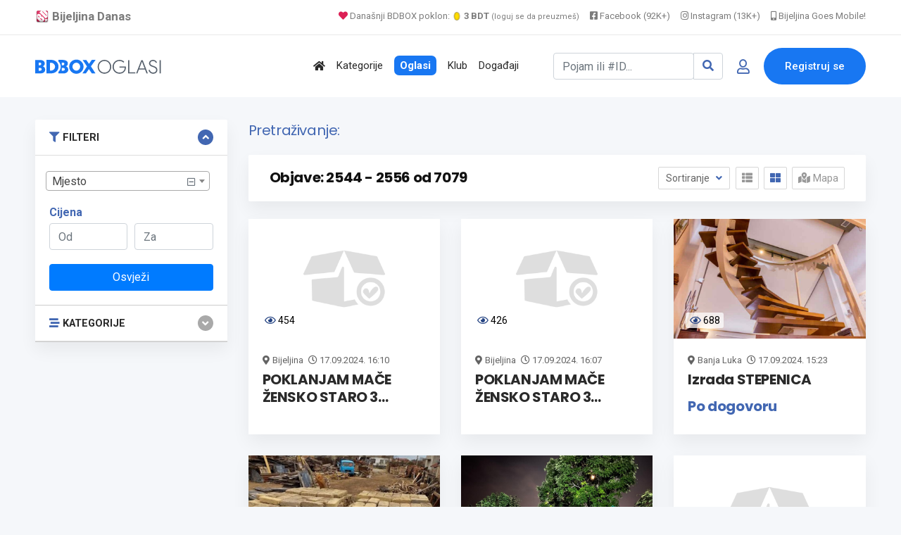

--- FILE ---
content_type: text/html; charset=UTF-8
request_url: https://www.bijeljina.org/bdbox/pretraga?s=0&page=213
body_size: 13506
content:
<!DOCTYPE html>
<!--[if IE 9]><html class="lt-ie10" lang="sr"> <![endif]-->
<html lang="sr">
<head>
<title>Rezultati pretraživanja</title>
<meta name="description" content="">
<link rel="canonical" href="https://www.bijeljina.org/bdbox/pretraga?s=0&page=213">



<!--LUPON-->

<script async src="https://securepubads.g.doubleclick.net/tag/js/gpt.js"></script>
<script async src="https://adxbid.info/bijeljina.js"></script>
<script>
  window.googletag = window.googletag || {cmd: []};
  googletag.cmd.push(function() {
    googletag.defineSlot('/21988954268/adxp_bijeljinadanas_billboard', [[728, 90], [320, 100], [970, 250], [320, 50], [970, 90]], 'div-gpt-ad-1588720963251-0').addService(googletag.pubads());
    googletag.defineSlot('/21988954268/adxp_bijeljinadanas_rectangle_1', [[320, 50], [468, 60], [320, 100], [300, 250], [336, 280]], 'div-gpt-ad-1588721028904-0').addService(googletag.pubads());
    googletag.defineSlot('/21988954268/adxp_bijeljinadanas_rectangle_2', [[300, 250], [468, 60], [320, 50], [336, 280], [320, 100]], 'div-gpt-ad-1588721058347-0').addService(googletag.pubads());
    googletag.defineSlot('/21988954268/adxp_bijeljinadanas_rectangle_3', [[320, 50], [336, 280], [300, 250], [468, 60], [320, 100]], 'div-gpt-ad-1588721138414-0').addService(googletag.pubads());
    googletag.defineSlot('/21988954268/adxp_bijeljinadanas_side_1', [[336, 280], [320, 100], [300, 250], [320, 50], [300, 600], [160, 600]], 'div-gpt-ad-1588721165426-0').addService(googletag.pubads());
    googletag.defineSlot('/21988954268/adxp_bijeljinadanas_side_2', [[320, 50], [336, 280], [320, 100], [160, 600], [300, 600], [300, 250]], 'div-gpt-ad-1588721195689-0').addService(googletag.pubads());
googletag.defineSlot('/21988954268/adxp_bijeljinadanas_leaderboard', [[728, 90], [320, 100], [320, 50]], 'div-gpt-ad-1588864874503-0').addService(googletag.pubads());

    googletag.pubads().disableInitialLoad();
    googletag.pubads().enableSingleRequest();
    googletag.pubads().collapseEmptyDivs();
    googletag.enableServices();
  });
</script>

<!--LUPON-->


<link rel="dns-prefetch" href="https://www.google-analytics.com"/>
		<link rel="dns-prefetch" href="https://fonts.googleapis.com"/>
		<link rel="dns-prefetch" href="https://ajax.googleapis.com"/>
		<link rel="dns-prefetch" href="https://pagead2.googlesyndication.com"/>
		<link rel="dns-prefetch" href="https://googleads.g.doubleclick.net"/>




<!-- Google tag (gtag.js) -->
		<script async src="https://www.googletagmanager.com/gtag/js?id=G-BTYCB7KQY2"></script>
		<script>
			window.dataLayer = window.dataLayer || [];
			function gtag(){dataLayer.push(arguments);}
			gtag('js', new Date());
			
			gtag('config', 'G-BTYCB7KQY2');
		</script>

<link rel="apple-touch-icon" sizes="180x180" href="https://www.bijeljina.org/bdbox/assets/apple-touch-icon.png">
<link rel="icon" type="image/png" sizes="32x32" href="https://www.bijeljina.org/bdbox/assets/favicon-32x32.png">
<link rel="icon" type="image/png" sizes="16x16" href="https://www.bijeljina.org/bdbox/assets/favicon-16x16.png">
<link rel="manifest" href="https://www.bijeljina.org/bdbox/site.webmanifest">
<link rel="mask-icon" href="https://www.bijeljina.org/bdbox/assets/safari-pinned-tab.svg" color="#5bbad5">
<meta name="msapplication-TileColor" content="#da532c">
<meta name="theme-color" content="#ffffff">
<meta name="google-site-verification" content="FhHtE7RI8lFbdUmtAJXzouJZnfOY-T7D15kZNyY20jM" />
<meta name="alexaVerifyID" content="twIHPPqx-uRPZN_s_nyi_cSPA6c"/>
<meta name="msvalidate.01" content="71EBC66DD63B87A627C0AA9A7391EFCE" >


 <!-- Bootstrap CSS -->
    <link rel="stylesheet" href="https://www.bijeljina.org/bdbox/dependencies/bootstrap/css/bootstrap.min.css">
    <!-- FontAwesome CSS -->
    <link rel="stylesheet" href="https://www.bijeljina.org/bdbox/dependencies/fontawesome/css/all.min.css">
    <!-- Flaticon CSS -->
    <link rel="stylesheet" href="https://www.bijeljina.org/bdbox/dependencies/flaticon/flaticon.css">
    <!-- Owl Carousel CSS -->
    <link rel="stylesheet" href="https://www.bijeljina.org/bdbox/dependencies/owl.carousel/css/owl.carousel.min.css">
    <link rel="stylesheet" href="https://www.bijeljina.org/bdbox/dependencies/owl.carousel/css/owl.theme.default.min.css">
    <!-- Animated Headlines CSS -->
    <link rel="stylesheet" href="https://www.bijeljina.org/bdbox/dependencies/jquery-animated-headlines/css/jquery.animatedheadline.css">
    <!-- Magnific Popup CSS -->
    <link rel="stylesheet" href="https://www.bijeljina.org/bdbox/dependencies/magnific-popup/css/magnific-popup.css">
    <!-- Animate CSS -->
    <link rel="stylesheet" href="https://www.bijeljina.org/bdbox/dependencies/animate.css/css/animate.min.css">
    <!-- Meanmenu CSS -->
    
    <!-- Site Stylesheet -->
    <link rel="stylesheet" href="https://www.bijeljina.org/bdbox/assets/css/app.css?v10112d4aa7tsgfgfeff">
	<link rel="stylesheet" href="https://www.bijeljina.org/bdbox/assets/css/images-grid.css?1a1jftrrfujud7e78g5dg77">
	 
    <!-- Google Web Fonts -->
    <link href="https://fonts.googleapis.com/css?family=Nunito:300,300i,400,400i,600,600i,700,700i,800,800i&amp;display=swap" rel="stylesheet">
    <link href="https://fonts.googleapis.com/css?family=Roboto:300,300i,400,400i,500,500i,700,700i,900,900i&amp;display=swap" rel="stylesheet">
	<link href="https://fonts.googleapis.com/css?family=Roboto+Condensed:300,300i,400,400i,500,500i,700,700i,900,900i&amp;display=swap" rel="stylesheet">		
<link href="https://fonts.googleapis.com/css?family=Poppins:300,400,500,600,700,800,900|Roboto:300,300i,400,400i,500,500i,700,700i,900,900i&amp;display=swap" rel="stylesheet">	
<!-- css -->

<link href="https://cdnjs.cloudflare.com/ajax/libs/select2/4.0.8/css/select2.min.css" rel="stylesheet" />

<link rel="stylesheet" href="https://www.bijeljina.org/bdbox/templates/js/raty/jquery.raty.css">
<link rel="stylesheet" href="https://www.bijeljina.org/bdbox/templates/examples.css?7a7">

<!-- javascript -->
<script src="https://ajax.googleapis.com/ajax/libs/jquery/2.1.1/jquery.min.js"></script>
<script src="https://cdnjs.cloudflare.com/ajax/libs/select2/4.0.8/js/select2.min.js"></script>
<script src="https://www.bijeljina.org/bdbox/assets/js/images-grid.js?13772"></script>
<script src="https://www.bijeljina.org/bdbox/templates/js/typeahead.bundle.js"></script>

<!-- CSRF -->
<script>
// add CSRF token in the headers of all requests
$.ajaxSetup({
    headers: {
        'X-CSRF-Token': 'hjhsm4kpmqegvjvs5j155d05ug',
		'X-Ajax-Setup': 1
    }
});
</script>

<!-- baseurl -->
<script>
var baseurl = 'https://www.bijeljina.org/bdbox';
</script>

<!-- custom functions -->
<script>
// test if cookie is enabled
function cookieEnabled() {
	// Quick test if browser has cookieEnabled host property
	if (navigator.cookieEnabled) {
		return true;
	}

	// Create cookie
	document.cookie = "cookietest=1";
	var ret = document.cookie.indexOf("cookietest=") != -1;

	// Delete cookie
	document.cookie = "cookietest=1; expires=Thu, 01-Jan-1970 00:00:01 GMT";

	return ret;
}

// test if localstorage is available
function lsTest(){
    var test = 'test';
    try {
        localStorage.setItem(test, test);
        localStorage.removeItem(test);
        return true;
    } catch(e) {
        return false;
    }
}

// createCookie
function createCookie(name, value, days) {
    var expires;
    var cookie_path;
	var path = "/bdbox";

    if (days) {
        var date = new Date();
        date.setTime(date.getTime() + (days * 24 * 60 * 60 * 1000));
        expires = "; expires=" + date.toUTCString();
    } else {
        expires = "";
    }

	if (path != '') {
		cookie_path = "; path=" + path;
	} else {
		cookie_path = "";
	}

    document.cookie = name + "=" + value + expires + cookie_path;
}

// delete_cookie
function delete_cookie(name) {
	createCookie(name, "", -100);
}

// getCookie
function getCookie(name) {
	var nameEQ = name + "=";
	var ca = document.cookie.split(';');

	for(var i=0;i < ca.length;i++) {
		var c = ca[i];
		while (c.charAt(0)==' ') c = c.substring(1,c.length);
		if (c.indexOf(nameEQ) == 0) return c.substring(nameEQ.length,c.length);
	}

	return null;
}

// check if string is JSON
function IsJsonString(str) {
	try {
		JSON.parse(str);
	} catch (e) {
		return false;
	}

	return true;
}

// add to Favorites
function addToFavorites() {
	$('.add-to-favorites').on('click', function(e){
					window.location.href = 'https://www.bijeljina.org/bdbox/user/sign-in';
				});
}
</script>


<script>
 $(document).ready(function() {
 

 
   var kategorije = new Bloodhound({
     datumTokenizer: Bloodhound.tokenizers.obj.whitespace('kategorija'),
     queryTokenizer: Bloodhound.tokenizers.whitespace,
     prefetch: 'https://www.bijeljina.org/bdbox/cron/json-kategorije.php?'+Date.now(),
     limit : 10,
	 cache: false,
	ttl: 0
   });
   
    kategorije.clearRemoteCache()

   var radnje = new Bloodhound({
     datumTokenizer: Bloodhound.tokenizers.obj.whitespace('radnja'),
     queryTokenizer: Bloodhound.tokenizers.whitespace,
     prefetch: 'https://www.bijeljina.org/bdbox/cron/json-radnje.php?'+Date.now(),
     limit : 10,
cache: false,
ttl: 0
   });
   
    radnje.clearRemoteCache()

   kategorije.initialize();
   radnje.initialize();

   $('#s').typeahead({
     highlight: true,
     hint : false,
	 minLength: 3
   }, {
   limit: 10,
     name: 'nba-teams',
     displayKey: 'kategorija',
     source: kategorije.ttAdapter(),
          templates : {
       header : '<div class="pl-2" style="font-weight:500; color: #4267b2;"><i class="fas fa-stream mr-1" style="color:#4267b2;"></i> Kategorije</div>' 
     }
   }, {
   limit: 10,
     name: 'nhl-teams',
     displayKey: 'radnja',
     source: radnje.ttAdapter(),
     templates : {
      header : '<div class="pl-2" style="font-weight:500; color: #4267b2;"><i class="fas fa-store mr-1" style="color:#4267b2;"></i> Radnje</div>' 
     }
   });
   
   
    $('#s').on('typeahead:selected', function(evt, item) {
    
	window.location.href = "https://www.bijeljina.org/bdbox/"+item.link;
})

 });
 
 

</script>

<!-- Maps -->
<script>
	// Wikimedia Maps options
	var map_provider_options = {
		"maxZoom": 14
	}
	</script>	<!-- CSS -->
	<link rel="stylesheet" href="https://cdnjs.cloudflare.com/ajax/libs/leaflet/1.3.1/leaflet.css"/>
	
	<!-- Javascript -->
	<script src="https://cdnjs.cloudflare.com/ajax/libs/leaflet/1.3.1/leaflet.js"></script>
	<script src="https://www.bijeljina.org/bdbox/assets/js/leaflet-providers.js"></script>

	
<!-- Page CSS -->
<link rel="stylesheet" href="https://www.bijeljina.org/bdbox/templates/js/raty/jquery.raty.css">

<style>

</style>
</head>
<body class="sticky-header bg-accent">

 <a href="#wrapper" data-type="section-switch" class="scrollup">
        <i class="fas fa-angle-double-up"></i>
    </a>
    <!-- ScrollUp End Here -->
    <!-- Preloader Start Here -->
    <div id="preloader"></div>
    <!-- Preloader End Here -->
    <div id="wrapper" class="wrapper">
<!-- Preloader -->

<!--=====================================-->
<!--=            Header Start           =-->
<!--=====================================-->
<header class="header">
	
		
	
	<div style="border-bottom: 1px solid #e9e9e9;    color: #000;    padding-bottom: 10px; background:#ffffff;">
		<div class="container" style="padding-top: 8px;    text-align: right;    font-size: 13px;">
			
			<a href="https://www.bijeljina.org" target="_blank" style="float: left; color: #7c7c7c;    text-decoration: none; margin-right: 12px; font-size: 17px;"><img src="https://www.bijeljina.org/img/bijeljina-small.png" style="width: 20px; vertical-align: text-bottom;" aria-label="Portal Bijeljina Danas"> <b>Bijeljina Danas</b></a>
			
			<span style="color: #9f9f9f; margin-right: 12px;"><a href="https://www.bijeljina.org/bdbox" target="_blank" style="color: #7c7c7c;    text-decoration: none;"><i class="fas fa-heart" style="color: #dc2055;"></i> Današnji BDBOX poklon: <img src="https://www.bijeljina.org/bdbox/images/poklonbdt.gif" style="width: 14px;     vertical-align: text-bottom;" aria-label="Poklon tokeni"> <b>3 BDT</b> <small style="font-size: 11px;">(loguj se da preuzmeš)</small></a></span>
			
			
			<a href="https://facebook.com/bijeljinadanas" target="_blank" style="color: #7c7c7c;    text-decoration: none; margin-right: 12px;"><i class="fab fa-facebook-square"></i> Facebook (92K+)</a>
			<a href="https://instagram.com/bndanas" target="_blank" style="color: #7c7c7c;    text-decoration: none; margin-right: 12px;"><i class="fab fa-instagram"></i> Instagram (13K+)</a>
			
			<a href="https://www.bijeljina.net" target="_blank" style="color: #7c7c7c;    text-decoration: none;"><i class="fas fa-mobile-alt"></i> Bijeljina Goes Mobile!</a>
			
		</div>
	</div>
	<div id="rt-sticky-placeholder"></div>
	<div id="header-menu" class="header-menu menu-layout2">
		<div class="container">
			<div class="row d-flex align-items-center">
				<div class="col-lg-2" style="margin-right: 0px;    padding-right: 0px;    min-width: 240px;">
					<div class="logo-area">
						<a href="https://www.bijeljina.org/bdbox" class="temp-logo">
							
															<img src="https://www.bijeljina.org/bdbox/BDBOXlogo-oglasi.svg" aria-label="BDBOX Oglasi">							
															
						</a>
					</div>
				</div>
				<div class="col d-flex justify-content-end">
					<nav id="dropdown" class="template-main-menu">
						<ul>
							
							
							
							
							<li>
								<a href="https://www.bijeljina.org/bdbox" aria-label="Polazna stranica"><i class="fas fa-home"></i></a>
							</li>
							<li>
								<a href="https://www.bijeljina.org/bdbox/kategorije/" aria-label="Kategorije oglasa">Kategorije</a>
							</li>
							
							<li>
								<a href="https://www.bijeljina.org/bdbox/listings/republika-srpska/bijeljina-4923/" aria-label="Svo oglasi"><span style="padding: 5px 8px 5px 8px;    background: #1877f2;    color: #fff;    font-weight: 600;    border-radius: 7px;">Oglasi</span></a>
							</li>
							
							<li>
								<a href="https://www.bijeljina.org/bdbox/klub" aria-label="BDBOX Klub"><span style="">Klub</span></a>
							</li>
							
							<li>
								<a href="https://www.bijeljina.org/bdbox/dogadjaji" aria-label="BDBOX Događaji"><span style="">Događaji</span></a>
							</li>
							
							
							
							
						</ul>
					</nav>
				</div>
				<div class="col d-flex justify-content-end">
					
					
											<div class="header-action-layout1">
							<ul>
								<li>
									<form action="https://www.bijeljina.org/bdbox/pretraga" class="form-inline my-2 ">
										
										<div class="input-group">
											<input id="s" name="s" class="form-control " type="search" placeholder="Pojam ili #ID..." aria-label="Pretraži..." style="width: 200px;">
											
											<div class="input-group-append">
												<button class="btn btn-outline-secondary" type="submit" style="border: 1px solid #ced4da;" aria-label="Search"><i class="fas fa-search" style="color: #4267b2;"></i></button>
											</div>
										</div>
										
										
										
									</form>
								</li>
								<li class="header-login-icon">
									<a href="https://www.bijeljina.org/bdbox/korisnik/sign-in?povratak=/pretraga?s=0&page=213" class="color-primary" data-toggle="tooltip" data-placement="top" title="Prijava" aria-label="Prijavi se">
										<i class="far fa-user"></i>
									</a>
								</li>
								<li class="header-btn">
									<a href="https://www.bijeljina.org/bdbox/korisnik/register" class="item-btn" aria-label="Registracija">Registruj se</a>
								</li>
							</ul>
						</div>
						
											
					
				</div>
			</div>
		</div>
	</div>
</header>



<div class="container mb-3 mt-4">
		<div class="row" style="    text-align: center;    display: block;">
		
		<!-- /21988954268/adxp_bijeljinadanas_billboard -->
<div id='div-gpt-ad-1588720963251-0'>
  <script>
    googletag.cmd.push(function() { googletag.display('div-gpt-ad-1588720963251-0'); });
  </script>
</div>

		</div>
		</div>
		
		

        
                
           
        

		  <section class="product-inner-wrap-layout1 bg-accent pt-2">
            <div class="container">
                <div class="row">
                    <div class="col-xl-3 col-lg-4 sidebar-break-md sidebar-widget-area" id="accordion">
                        <div class="widget-bottom-margin-md widget-accordian widget-filter">
                           <div class="accordion-box">
						   
						   <div class="card filter-category multi-accordion filter-item-list">
				<div class="card-header">
                                            <a class="parent-list " role="button" data-toggle="collapse" href="#collapse1" aria-expanded="true" style="font-size: .91rem;">
                                               <i class="fas fa-filter mr-1" style="color:#4267b2;"></i> FILTERI
                                            </a>
                                        </div>
					 <div id="collapse1" class="collapse show" data-parent="#accordion">
 <div class="card-body">
<form id="sidebar-filter" method="get" action="https://www.bijeljina.org/bdbox/pretraga">
				<input type="hidden" id="cat_id" name="cat_id" value="0">
			<input type="hidden" id="s" name="s" value="">
				
				<div id="select2-sidebar" class="form-row mb-3" style="width:100%;">
					<select id="city-input-sidebar" class="form-control form-control-lg" name="city" style="width:100%;">
						<option value="0">Mjesto</option>

						
											</select>
				</div>

				<!-- custom fields for current cat -->
				
				<!-- price -->
				<p class="mb-0" style="color:#4267b2;"><strong>Cijena</strong></p>

				<div class="form-row mb-1">
				<div class="col-lg-6">
					<input type="number" id="min_price" class="form-control mb-1" name="min_price" placeholder="Od" value="">
					</div>
					<div class="col-lg-6">
					
					<input type="number" id="max_price" class="form-control" name="max_price" placeholder="Za" value="">
					</div>
				</div>

				<!-- submit -->
				<div class="mt-3">
				<button class="btn w-100 btn-primary">Osvježi</a>
				</div>
			</form>
</div>
</div>
</div>
                         				<div class="card filter-category multi-accordion filter-item-list">
				<div class="card-header">
                                            <a class="parent-list collapsed" role="button" data-toggle="collapse" href="#collapseTwo" aria-expanded="false" style="font-size: .91rem;">
                                                <i class="fas fa-stream mr-1" style="color:#4267b2;"></i>  KATEGORIJE
                                            </a>
                                        </div>
					
 <div id="collapseTwo" class="collapse " data-parent="#accordion">
 <div class="card-body">
 <div class="multi-accordion-content" id="accordion2">
											<div class="card">
														<a href="https://www.bijeljina.org/bdbox/pretraga?cat_id=101" title="Nekretnine" class="parent-list" style="font-size: .91rem; color:#4267b2;"><i class="fas fa-chevron-circle-right" style="color: #5677ba;";></i> Nekretnine</a>
							
													</div>
												<div class="card">
														<a href="https://www.bijeljina.org/bdbox/pretraga?cat_id=100" title="Auto-moto" class="parent-list" style="font-size: .91rem; color:#4267b2;"><i class="fas fa-chevron-circle-right" style="color: #5677ba;";></i> Auto-moto</a>
							
													</div>
												<div class="card">
														<a href="https://www.bijeljina.org/bdbox/pretraga?cat_id=105" title="Poslovi (zaposlenje)" class="parent-list" style="font-size: .91rem; color:#4267b2;"><i class="fas fa-chevron-circle-right" style="color: #5677ba;";></i> Poslovi (zaposlenje)</a>
							
													</div>
												<div class="card">
														<a href="https://www.bijeljina.org/bdbox/pretraga?cat_id=111" title="Usluge" class="parent-list" style="font-size: .91rem; color:#4267b2;"><i class="fas fa-chevron-circle-right" style="color: #5677ba;";></i> Usluge</a>
							
													</div>
												<div class="card">
														<a href="https://www.bijeljina.org/bdbox/pretraga?cat_id=102" title="Računari i oprema" class="parent-list" style="font-size: .91rem; color:#4267b2;"><i class="fas fa-chevron-circle-right" style="color: #5677ba;";></i> Računari i oprema</a>
							
													</div>
												<div class="card">
														<a href="https://www.bijeljina.org/bdbox/pretraga?cat_id=106" title="Odjeća i obuća" class="parent-list" style="font-size: .91rem; color:#4267b2;"><i class="fas fa-chevron-circle-right" style="color: #5677ba;";></i> Odjeća i obuća</a>
							
													</div>
												<div class="card">
														<a href="https://www.bijeljina.org/bdbox/pretraga?cat_id=107" title="Mašine i alati" class="parent-list" style="font-size: .91rem; color:#4267b2;"><i class="fas fa-chevron-circle-right" style="color: #5677ba;";></i> Mašine i alati</a>
							
													</div>
												<div class="card">
														<a href="https://www.bijeljina.org/bdbox/pretraga?cat_id=108" title="Kuća i kancelarija" class="parent-list" style="font-size: .91rem; color:#4267b2;"><i class="fas fa-chevron-circle-right" style="color: #5677ba;";></i> Kuća i kancelarija</a>
							
													</div>
												<div class="card">
														<a href="https://www.bijeljina.org/bdbox/pretraga?cat_id=110" title="Životinje, oprema i hrana" class="parent-list" style="font-size: .91rem; color:#4267b2;"><i class="fas fa-chevron-circle-right" style="color: #5677ba;";></i> Životinje, oprema i hrana</a>
							
													</div>
												<div class="card">
														<a href="https://www.bijeljina.org/bdbox/pretraga?cat_id=112" title="Ljepota i zdravlje" class="parent-list" style="font-size: .91rem; color:#4267b2;"><i class="fas fa-chevron-circle-right" style="color: #5677ba;";></i> Ljepota i zdravlje</a>
							
													</div>
												<div class="card">
														<a href="https://www.bijeljina.org/bdbox/pretraga?cat_id=383" title="Poklon Shop" class="parent-list" style="font-size: .91rem; color:#4267b2;"><i class="fas fa-chevron-circle-right" style="color: #5677ba;";></i> Poklon Shop</a>
							
													</div>
												<div class="card">
														<a href="https://www.bijeljina.org/bdbox/pretraga?cat_id=176" title="Mobilni telefoni i tableti" class="parent-list" style="font-size: .91rem; color:#4267b2;"><i class="fas fa-chevron-circle-right" style="color: #5677ba;";></i> Mobilni telefoni i tableti</a>
							
													</div>
												<div class="card">
														<a href="https://www.bijeljina.org/bdbox/pretraga?cat_id=177" title="TV, audio, video, foto" class="parent-list" style="font-size: .91rem; color:#4267b2;"><i class="fas fa-chevron-circle-right" style="color: #5677ba;";></i> TV, audio, video, foto</a>
							
													</div>
												<div class="card">
														<a href="https://www.bijeljina.org/bdbox/pretraga?cat_id=178" title="Muzički instrumenti" class="parent-list" style="font-size: .91rem; color:#4267b2;"><i class="fas fa-chevron-circle-right" style="color: #5677ba;";></i> Muzički instrumenti</a>
							
													</div>
												<div class="card">
														<a href="https://www.bijeljina.org/bdbox/pretraga?cat_id=179" title="Dječiji svijet" class="parent-list" style="font-size: .91rem; color:#4267b2;"><i class="fas fa-chevron-circle-right" style="color: #5677ba;";></i> Dječiji svijet</a>
							
													</div>
												<div class="card">
														<a href="https://www.bijeljina.org/bdbox/pretraga?cat_id=180" title="Sport i rekreacija" class="parent-list" style="font-size: .91rem; color:#4267b2;"><i class="fas fa-chevron-circle-right" style="color: #5677ba;";></i> Sport i rekreacija</a>
							
													</div>
												<div class="card">
														<a href="https://www.bijeljina.org/bdbox/pretraga?cat_id=181" title="Knjižara" class="parent-list" style="font-size: .91rem; color:#4267b2;"><i class="fas fa-chevron-circle-right" style="color: #5677ba;";></i> Knjižara</a>
							
													</div>
												<div class="card">
														<a href="https://www.bijeljina.org/bdbox/pretraga?cat_id=182" title="Umjetnost i antikviteti" class="parent-list" style="font-size: .91rem; color:#4267b2;"><i class="fas fa-chevron-circle-right" style="color: #5677ba;";></i> Umjetnost i antikviteti</a>
							
													</div>
												<div class="card">
														<a href="https://www.bijeljina.org/bdbox/pretraga?cat_id=183" title="Turizam i ugostiteljstvo" class="parent-list" style="font-size: .91rem; color:#4267b2;"><i class="fas fa-chevron-circle-right" style="color: #5677ba;";></i> Turizam i ugostiteljstvo</a>
							
													</div>
												<div class="card">
														<a href="https://www.bijeljina.org/bdbox/pretraga?cat_id=207" title="Hrana i piće" class="parent-list" style="font-size: .91rem; color:#4267b2;"><i class="fas fa-chevron-circle-right" style="color: #5677ba;";></i> Hrana i piće</a>
							
													</div>
												<div class="card">
														<a href="https://www.bijeljina.org/bdbox/pretraga?cat_id=208" title="Moda i dodaci" class="parent-list" style="font-size: .91rem; color:#4267b2;"><i class="fas fa-chevron-circle-right" style="color: #5677ba;";></i> Moda i dodaci</a>
							
													</div>
												<div class="card">
														<a href="https://www.bijeljina.org/bdbox/pretraga?cat_id=398" title="Trgovina na veliko i malo" class="parent-list" style="font-size: .91rem; color:#4267b2;"><i class="fas fa-chevron-circle-right" style="color: #5677ba;";></i> Trgovina na veliko i malo</a>
							
													</div>
												<div class="card">
														<a href="https://www.bijeljina.org/bdbox/pretraga?cat_id=400" title="Javne institucije" class="parent-list" style="font-size: .91rem; color:#4267b2;"><i class="fas fa-chevron-circle-right" style="color: #5677ba;";></i> Javne institucije</a>
							
													</div>
												<div class="card">
														<a href="https://www.bijeljina.org/bdbox/pretraga?cat_id=401" title="Javne površine" class="parent-list" style="font-size: .91rem; color:#4267b2;"><i class="fas fa-chevron-circle-right" style="color: #5677ba;";></i> Javne površine</a>
							
													</div>
												</div>
					</div>
					</div>
				</div>
						</div>
			
			</div>
                        </div>
                   
                    <div class="col-xl-9 col-lg-8">
					<div class="row">
                    <div class="col-12 mrvice">
                        <div class="breadcrumbs-area">
																		<h4 style="color: #4267b2;">Pretraživanje: <b></b></h4>
						                            
                            
							
                        </div>
                    </div>
                </div>
                        <div class="product-filter-heading">
                            <div class="row align-items-center">
                                <div class="col-md-7">
								
								                                    <h2 class="item-title">Objave: 2544 - 2556 od 7079 <span style="font-weight: 200;
    font-size: 1rem;"></span></h2>
                                </div>
                                <div class="col-md-5 d-flex justify-content-md-end justify-content-center">
								
				
                                    <div class="product-sorting">
                                        <div class="ordering-controller">
                                            <button class="ordering-btn dropdown-toggle" type="button" data-toggle="dropdown" aria-expanded="false">
                                                Sortiranje
                                            </button>
                                            <div class="dropdown-menu">
                                <a class="dropdown-item " href="https://www.bijeljina.org/bdbox/pretraga?s=0&page=213&sort=price-asc">Cijena: Od manje ka većoj</a>
								<a class="dropdown-item " href="https://www.bijeljina.org/bdbox/pretraga?s=0&page=213&sort=price-desc">Cijena: Od veće ka manjoj</a>
								<a class="dropdown-item " href="https://www.bijeljina.org/bdbox/pretraga?s=0&page=213&sort=date-asc">Starije objave</a>
								<a class="dropdown-item " href="https://www.bijeljina.org/bdbox/pretraga?s=0&page=213&sort=date-desc">Novije objave</a>
                                            </div>
                                        </div>
                                        <div class="layout-switcher">
                                            <ul>
                                                <li >
                                                    <a href="#" data-type="product-box-list" class="product-view-trigger">
                                                        <i class="fas fa-th-list"></i>
                                                    </a>
                                                </li>
                                                <li class="active">
                                                    <a class="product-view-trigger" href="#" data-type="product-box-grid">
                                                        <i class="fas fa-th-large"></i>
                                                    </a>
                                                </li>
												 <li >
                                                    <a id="map-switcher" class=""><i class="fas fa-map-marked-alt"></i> Mapa</a>
                                                </li>
                                            </ul>
                                        </div>
										
										
                                    </div>
                                </div>
                            </div>
                        </div>
						
						<div id="listings-map-wrapper" class="pb-4">
						<div id="map-canvas" style="width:100%; height:350px;" ></div>
					</div>
					
					
                        <div id="product-view" class="product-box-grid">
                            <div class="row">
                               
							   				
				
				<div class="col-xl-4 col-md-6" data-listing-id="12241">
					<div class="product-grid-view">
						<div class="grid-view-layout3">
							<div class="product-box-layout1 ">
								<div class="item-img">
									<a href="https://www.bijeljina.org/bdbox/zivotinje-oprema-i-hrana-udomljavanje/poklanjam-mace-zensko-staro-3-meseca-2" class=""><img src="https://www.bijeljina.org/bdbox/assets/imgs/blank.png" alt="POKLANJAM MAČE ŽENSKO STARO 3 MESECA"></a>
									<div style="margin-top: -37px;    position: absolute;    margin-left: 17px;    background: #ffffffb8;    display: inline;    padding: 3px 5px 3px 6px;     font-size: 14px;    line-height: initial;    border-radius: 3px;    color: #000000;"><i class="far fa-eye" style="color: #244382;"></i> <span class="">454</span></div>
								</div>
								<div class="item-content pt-3">
									
									<div style="font-size: 13px;">
										<i class="fas fa-map-marker-alt mr-1"></i>Bijeljina																					<i class="far fa-clock ml-1"></i> <span>17.09.2024. 16:10</span>
																				</div>		
									<h3 class="item-title"><a href="https://www.bijeljina.org/bdbox/zivotinje-oprema-i-hrana-udomljavanje/poklanjam-mace-zensko-staro-3-meseca-2" style="">POKLANJAM MAČE ŽENSKO STARO 3 MESECA</a></h3>
									<div class="item-price">
										
																				
										
										
									</div>
									
									
								</div>
							</div>
						</div>
					</div>
					
					<div class="product-list-view">
						<div class="list-view-layout3">
							<div class="product-box-layout3 ">
								<div class="item-img">
									<a href="https://www.bijeljina.org/bdbox/zivotinje-oprema-i-hrana-udomljavanje/poklanjam-mace-zensko-staro-3-meseca-2" class=""><img src="https://www.bijeljina.org/bdbox/assets/imgs/blank.png" alt="POKLANJAM MAČE ŽENSKO STARO 3 MESECA"></a>
								</div>
								<div class="product-info">
									<div class="item-content">
										<div class="bg-color-price" style="font-size: 1.25rem;    font-weight: 700;    color: #4267b2;    font-family: 'Poppins', sans-serif;    letter-spacing: -.4px;    background: none;">
																					</div>
										<div class="item-category"><a href="#">Udomljavanje</a></div>
										<h3 class="item-title"><a href="https://www.bijeljina.org/bdbox/zivotinje-oprema-i-hrana-udomljavanje/poklanjam-mace-zensko-staro-3-meseca-2" style="">POKLANJAM MAČE ŽENSKO STARO 3 MESECA</a></h3>
										<ul class="entry-meta">
											<li>												<i class="far fa-clock ml-1"></i> <span>17.09.2024. 16:10</span>
												</li>
											<li><i class="fas fa-map-marker-alt"></i>Bijeljina</li>
											<li><i class="far fa-eye"></i> 454</li>
										</ul>
										
									</div>
								</div>
							</div>
						</div>
					</div>
					
				</div>
								
				
				<div class="col-xl-4 col-md-6" data-listing-id="12240">
					<div class="product-grid-view">
						<div class="grid-view-layout3">
							<div class="product-box-layout1 ">
								<div class="item-img">
									<a href="https://www.bijeljina.org/bdbox/zivotinje-oprema-i-hrana-udomljavanje/poklanjam-mace-zensko-staro-3-meseca" class=""><img src="https://www.bijeljina.org/bdbox/assets/imgs/blank.png" alt="POKLANJAM MAČE ŽENSKO STARO 3 MESECA"></a>
									<div style="margin-top: -37px;    position: absolute;    margin-left: 17px;    background: #ffffffb8;    display: inline;    padding: 3px 5px 3px 6px;     font-size: 14px;    line-height: initial;    border-radius: 3px;    color: #000000;"><i class="far fa-eye" style="color: #244382;"></i> <span class="">426</span></div>
								</div>
								<div class="item-content pt-3">
									
									<div style="font-size: 13px;">
										<i class="fas fa-map-marker-alt mr-1"></i>Bijeljina																					<i class="far fa-clock ml-1"></i> <span>17.09.2024. 16:07</span>
																				</div>		
									<h3 class="item-title"><a href="https://www.bijeljina.org/bdbox/zivotinje-oprema-i-hrana-udomljavanje/poklanjam-mace-zensko-staro-3-meseca" style="">POKLANJAM MAČE ŽENSKO STARO 3 MESECA</a></h3>
									<div class="item-price">
										
																				
										
										
									</div>
									
									
								</div>
							</div>
						</div>
					</div>
					
					<div class="product-list-view">
						<div class="list-view-layout3">
							<div class="product-box-layout3 ">
								<div class="item-img">
									<a href="https://www.bijeljina.org/bdbox/zivotinje-oprema-i-hrana-udomljavanje/poklanjam-mace-zensko-staro-3-meseca" class=""><img src="https://www.bijeljina.org/bdbox/assets/imgs/blank.png" alt="POKLANJAM MAČE ŽENSKO STARO 3 MESECA"></a>
								</div>
								<div class="product-info">
									<div class="item-content">
										<div class="bg-color-price" style="font-size: 1.25rem;    font-weight: 700;    color: #4267b2;    font-family: 'Poppins', sans-serif;    letter-spacing: -.4px;    background: none;">
																					</div>
										<div class="item-category"><a href="#">Udomljavanje</a></div>
										<h3 class="item-title"><a href="https://www.bijeljina.org/bdbox/zivotinje-oprema-i-hrana-udomljavanje/poklanjam-mace-zensko-staro-3-meseca" style="">POKLANJAM MAČE ŽENSKO STARO 3 MESECA</a></h3>
										<ul class="entry-meta">
											<li>												<i class="far fa-clock ml-1"></i> <span>17.09.2024. 16:07</span>
												</li>
											<li><i class="fas fa-map-marker-alt"></i>Bijeljina</li>
											<li><i class="far fa-eye"></i> 426</li>
										</ul>
										
									</div>
								</div>
							</div>
						</div>
					</div>
					
				</div>
								
				
				<div class="col-xl-4 col-md-6" data-listing-id="12239">
					<div class="product-grid-view">
						<div class="grid-view-layout3">
							<div class="product-box-layout1 ">
								<div class="item-img">
									<a href="https://www.bijeljina.org/bdbox/usluge-građevinarstvo/izrada-stepenica" class=""><img src="https://www.bijeljina.org/bdbox/pictures/main-pic/66/66e9825140254.jpg" alt="Izrada STEPENICA"></a>
									<div style="margin-top: -37px;    position: absolute;    margin-left: 17px;    background: #ffffffb8;    display: inline;    padding: 3px 5px 3px 6px;     font-size: 14px;    line-height: initial;    border-radius: 3px;    color: #000000;"><i class="far fa-eye" style="color: #244382;"></i> <span class="">688</span></div>
								</div>
								<div class="item-content pt-3">
									
									<div style="font-size: 13px;">
										<i class="fas fa-map-marker-alt mr-1"></i>Banja Luka																					<i class="far fa-clock ml-1"></i> <span>17.09.2024. 15:23</span>
																				</div>		
									<h3 class="item-title"><a href="https://www.bijeljina.org/bdbox/usluge-građevinarstvo/izrada-stepenica" style="">Izrada STEPENICA</a></h3>
									<div class="item-price">
										
																						Po dogovoru
																						
										
										
									</div>
									
									
								</div>
							</div>
						</div>
					</div>
					
					<div class="product-list-view">
						<div class="list-view-layout3">
							<div class="product-box-layout3 ">
								<div class="item-img">
									<a href="https://www.bijeljina.org/bdbox/usluge-građevinarstvo/izrada-stepenica" class=""><img src="https://www.bijeljina.org/bdbox/pictures/main-pic/66/66e9825140254.jpg" alt="Izrada STEPENICA"></a>
								</div>
								<div class="product-info">
									<div class="item-content">
										<div class="bg-color-price" style="font-size: 1.25rem;    font-weight: 700;    color: #4267b2;    font-family: 'Poppins', sans-serif;    letter-spacing: -.4px;    background: none;">
																								Po dogovoru
																							</div>
										<div class="item-category"><a href="#">Ostalo</a></div>
										<h3 class="item-title"><a href="https://www.bijeljina.org/bdbox/usluge-građevinarstvo/izrada-stepenica" style="">Izrada STEPENICA</a></h3>
										<ul class="entry-meta">
											<li>												<i class="far fa-clock ml-1"></i> <span>17.09.2024. 15:23</span>
												</li>
											<li><i class="fas fa-map-marker-alt"></i>Banja Luka</li>
											<li><i class="far fa-eye"></i> 688</li>
										</ul>
										
									</div>
								</div>
							</div>
						</div>
					</div>
					
				</div>
								
				
				<div class="col-xl-4 col-md-6" data-listing-id="12237">
					<div class="product-grid-view">
						<div class="grid-view-layout3">
							<div class="product-box-layout1 ">
								<div class="item-img">
									<a href="https://www.bijeljina.org/bdbox/usluge-građevinarstvo/drva-cigla-crep-gradja" class=""><img src="https://www.bijeljina.org/bdbox/pictures/main-pic/66/66e98011067e7.jpg" alt="Drva, cigla, crep, gradja"></a>
									<div style="margin-top: -37px;    position: absolute;    margin-left: 17px;    background: #ffffffb8;    display: inline;    padding: 3px 5px 3px 6px;     font-size: 14px;    line-height: initial;    border-radius: 3px;    color: #000000;"><i class="far fa-eye" style="color: #244382;"></i> <span class="">521</span></div>
								</div>
								<div class="item-content pt-3">
									
									<div style="font-size: 13px;">
										<i class="fas fa-map-marker-alt mr-1"></i>Banja Luka																					<i class="far fa-clock ml-1"></i> <span>17.09.2024. 15:11</span>
																				</div>		
									<h3 class="item-title"><a href="https://www.bijeljina.org/bdbox/usluge-građevinarstvo/drva-cigla-crep-gradja" style="">Drva, cigla, crep, gradja</a></h3>
									<div class="item-price">
										
																						Po dogovoru
																						
										
										
									</div>
									
									
								</div>
							</div>
						</div>
					</div>
					
					<div class="product-list-view">
						<div class="list-view-layout3">
							<div class="product-box-layout3 ">
								<div class="item-img">
									<a href="https://www.bijeljina.org/bdbox/usluge-građevinarstvo/drva-cigla-crep-gradja" class=""><img src="https://www.bijeljina.org/bdbox/pictures/main-pic/66/66e98011067e7.jpg" alt="Drva, cigla, crep, gradja"></a>
								</div>
								<div class="product-info">
									<div class="item-content">
										<div class="bg-color-price" style="font-size: 1.25rem;    font-weight: 700;    color: #4267b2;    font-family: 'Poppins', sans-serif;    letter-spacing: -.4px;    background: none;">
																								Po dogovoru
																							</div>
										<div class="item-category"><a href="#">Građevinarstvo</a></div>
										<h3 class="item-title"><a href="https://www.bijeljina.org/bdbox/usluge-građevinarstvo/drva-cigla-crep-gradja" style="">Drva, cigla, crep, gradja</a></h3>
										<ul class="entry-meta">
											<li>												<i class="far fa-clock ml-1"></i> <span>17.09.2024. 15:11</span>
												</li>
											<li><i class="fas fa-map-marker-alt"></i>Banja Luka</li>
											<li><i class="far fa-eye"></i> 521</li>
										</ul>
										
									</div>
								</div>
							</div>
						</div>
					</div>
					
				</div>
								
				
				<div class="col-xl-4 col-md-6" data-listing-id="12232">
					<div class="product-grid-view">
						<div class="grid-view-layout3">
							<div class="product-box-layout1 ">
								<div class="item-img">
									<a href="https://www.bijeljina.org/bdbox/poslovi-obrazovanje-i-umjetnost/vaspita-pu-klub-za-djecu-vesela-druina-bijeljina" class=""><img src="https://www.bijeljina.org/bdbox/pictures/main-pic/66/66e94966df71f.jpg" alt="Vaspitač - PU &quot;VESELA DRUŽINA&quot; BIJELjINA"></a>
									<div style="margin-top: -37px;    position: absolute;    margin-left: 17px;    background: #ffffffb8;    display: inline;    padding: 3px 5px 3px 6px;     font-size: 14px;    line-height: initial;    border-radius: 3px;    color: #000000;"><i class="far fa-eye" style="color: #244382;"></i> <span class="">1279</span></div>
								</div>
								<div class="item-content pt-3">
									
									<div style="font-size: 13px;">
										<i class="fas fa-map-marker-alt mr-1"></i>Bijeljina																					<i class="far fa-clock ml-1"></i> <span>17.09.2024. 11:14</span>
																				</div>		
									<h3 class="item-title"><a href="https://www.bijeljina.org/bdbox/poslovi-obrazovanje-i-umjetnost/vaspita-pu-klub-za-djecu-vesela-druina-bijeljina" style="">Vaspitač - PU &quot;VESELA DRUŽINA&quot; BIJELjINA</a></h3>
									<div class="item-price">
										
																				
										
										
									</div>
									
									
								</div>
							</div>
						</div>
					</div>
					
					<div class="product-list-view">
						<div class="list-view-layout3">
							<div class="product-box-layout3 ">
								<div class="item-img">
									<a href="https://www.bijeljina.org/bdbox/poslovi-obrazovanje-i-umjetnost/vaspita-pu-klub-za-djecu-vesela-druina-bijeljina" class=""><img src="https://www.bijeljina.org/bdbox/pictures/main-pic/66/66e94966df71f.jpg" alt="Vaspitač - PU &quot;VESELA DRUŽINA&quot; BIJELjINA"></a>
								</div>
								<div class="product-info">
									<div class="item-content">
										<div class="bg-color-price" style="font-size: 1.25rem;    font-weight: 700;    color: #4267b2;    font-family: 'Poppins', sans-serif;    letter-spacing: -.4px;    background: none;">
																					</div>
										<div class="item-category"><a href="#">Obrazovanje i umjetnost</a></div>
										<h3 class="item-title"><a href="https://www.bijeljina.org/bdbox/poslovi-obrazovanje-i-umjetnost/vaspita-pu-klub-za-djecu-vesela-druina-bijeljina" style="">Vaspitač - PU &quot;VESELA DRUŽINA&quot; BIJELjINA</a></h3>
										<ul class="entry-meta">
											<li>												<i class="far fa-clock ml-1"></i> <span>17.09.2024. 11:14</span>
												</li>
											<li><i class="fas fa-map-marker-alt"></i>Bijeljina</li>
											<li><i class="far fa-eye"></i> 1279</li>
										</ul>
										
									</div>
								</div>
							</div>
						</div>
					</div>
					
				</div>
								
				
				<div class="col-xl-4 col-md-6" data-listing-id="12231">
					<div class="product-grid-view">
						<div class="grid-view-layout3">
							<div class="product-box-layout1 ">
								<div class="item-img">
									<a href="https://www.bijeljina.org/bdbox/poslovi-ostalo/ivanovi-doo" class=""><img src="https://www.bijeljina.org/bdbox/assets/imgs/blank.png" alt="Prijem 7 radnika - “IVANOVIĆ” d.o.o. Bijeljina"></a>
									<div style="margin-top: -37px;    position: absolute;    margin-left: 17px;    background: #ffffffb8;    display: inline;    padding: 3px 5px 3px 6px;     font-size: 14px;    line-height: initial;    border-radius: 3px;    color: #000000;"><i class="far fa-eye" style="color: #244382;"></i> <span class="">2055</span></div>
								</div>
								<div class="item-content pt-3">
									
									<div style="font-size: 13px;">
										<i class="fas fa-map-marker-alt mr-1"></i>Bijeljina																					<i class="far fa-clock ml-1"></i> <span>17.09.2024. 11:14</span>
																				</div>		
									<h3 class="item-title"><a href="https://www.bijeljina.org/bdbox/poslovi-ostalo/ivanovi-doo" style="">Prijem 7 radnika - “IVANOVIĆ” d.o.o. Bijeljina</a></h3>
									<div class="item-price">
										
																				
										
										
									</div>
									
									
								</div>
							</div>
						</div>
					</div>
					
					<div class="product-list-view">
						<div class="list-view-layout3">
							<div class="product-box-layout3 ">
								<div class="item-img">
									<a href="https://www.bijeljina.org/bdbox/poslovi-ostalo/ivanovi-doo" class=""><img src="https://www.bijeljina.org/bdbox/assets/imgs/blank.png" alt="Prijem 7 radnika - “IVANOVIĆ” d.o.o. Bijeljina"></a>
								</div>
								<div class="product-info">
									<div class="item-content">
										<div class="bg-color-price" style="font-size: 1.25rem;    font-weight: 700;    color: #4267b2;    font-family: 'Poppins', sans-serif;    letter-spacing: -.4px;    background: none;">
																					</div>
										<div class="item-category"><a href="#">Ostalo</a></div>
										<h3 class="item-title"><a href="https://www.bijeljina.org/bdbox/poslovi-ostalo/ivanovi-doo" style="">Prijem 7 radnika - “IVANOVIĆ” d.o.o. Bijeljina</a></h3>
										<ul class="entry-meta">
											<li>												<i class="far fa-clock ml-1"></i> <span>17.09.2024. 11:14</span>
												</li>
											<li><i class="fas fa-map-marker-alt"></i>Bijeljina</li>
											<li><i class="far fa-eye"></i> 2055</li>
										</ul>
										
									</div>
								</div>
							</div>
						</div>
					</div>
					
				</div>
								
				
				<div class="col-xl-4 col-md-6" data-listing-id="12229">
					<div class="product-grid-view">
						<div class="grid-view-layout3">
							<div class="product-box-layout1 ">
								<div class="item-img">
									<a href="https://www.bijeljina.org/bdbox/poslovi-ostalo/voza-triomax-doo-bijeljina" class=""><img src="https://www.bijeljina.org/bdbox/pictures/main-pic/66/66e9470dc75d1.jpg" alt="Vozač (3) - &quot;Triomax&quot; d.o.o. Bijeljina"></a>
									<div style="margin-top: -37px;    position: absolute;    margin-left: 17px;    background: #ffffffb8;    display: inline;    padding: 3px 5px 3px 6px;     font-size: 14px;    line-height: initial;    border-radius: 3px;    color: #000000;"><i class="far fa-eye" style="color: #244382;"></i> <span class="">1678</span></div>
								</div>
								<div class="item-content pt-3">
									
									<div style="font-size: 13px;">
										<i class="fas fa-map-marker-alt mr-1"></i>Bijeljina																					<i class="far fa-clock ml-1"></i> <span>17.09.2024. 11:03</span>
																				</div>		
									<h3 class="item-title"><a href="https://www.bijeljina.org/bdbox/poslovi-ostalo/voza-triomax-doo-bijeljina" style="">Vozač (3) - &quot;Triomax&quot; d.o.o. Bijeljina</a></h3>
									<div class="item-price">
										
																				
										
										
									</div>
									
									
								</div>
							</div>
						</div>
					</div>
					
					<div class="product-list-view">
						<div class="list-view-layout3">
							<div class="product-box-layout3 ">
								<div class="item-img">
									<a href="https://www.bijeljina.org/bdbox/poslovi-ostalo/voza-triomax-doo-bijeljina" class=""><img src="https://www.bijeljina.org/bdbox/pictures/main-pic/66/66e9470dc75d1.jpg" alt="Vozač (3) - &quot;Triomax&quot; d.o.o. Bijeljina"></a>
								</div>
								<div class="product-info">
									<div class="item-content">
										<div class="bg-color-price" style="font-size: 1.25rem;    font-weight: 700;    color: #4267b2;    font-family: 'Poppins', sans-serif;    letter-spacing: -.4px;    background: none;">
																					</div>
										<div class="item-category"><a href="#">Ostalo</a></div>
										<h3 class="item-title"><a href="https://www.bijeljina.org/bdbox/poslovi-ostalo/voza-triomax-doo-bijeljina" style="">Vozač (3) - &quot;Triomax&quot; d.o.o. Bijeljina</a></h3>
										<ul class="entry-meta">
											<li>												<i class="far fa-clock ml-1"></i> <span>17.09.2024. 11:03</span>
												</li>
											<li><i class="fas fa-map-marker-alt"></i>Bijeljina</li>
											<li><i class="far fa-eye"></i> 1678</li>
										</ul>
										
									</div>
								</div>
							</div>
						</div>
					</div>
					
				</div>
								
				
				<div class="col-xl-4 col-md-6" data-listing-id="12230">
					<div class="product-grid-view">
						<div class="grid-view-layout3">
							<div class="product-box-layout1 ">
								<div class="item-img">
									<a href="https://www.bijeljina.org/bdbox/poslovi-ostalo/rukovodioc-stanice-za-tehniki-pregled-vozila-sigurno-doo" class=""><img src="https://www.bijeljina.org/bdbox/pictures/main-pic/66/66e94874a1d79.jpg" alt="Rukovodioc stanice za tehnički pregled vozila-SIGURNO d.o.o."></a>
									<div style="margin-top: -37px;    position: absolute;    margin-left: 17px;    background: #ffffffb8;    display: inline;    padding: 3px 5px 3px 6px;     font-size: 14px;    line-height: initial;    border-radius: 3px;    color: #000000;"><i class="far fa-eye" style="color: #244382;"></i> <span class="">1037</span></div>
								</div>
								<div class="item-content pt-3">
									
									<div style="font-size: 13px;">
										<i class="fas fa-map-marker-alt mr-1"></i>Bijeljina																					<i class="far fa-clock ml-1"></i> <span>17.09.2024. 11:03</span>
																				</div>		
									<h3 class="item-title"><a href="https://www.bijeljina.org/bdbox/poslovi-ostalo/rukovodioc-stanice-za-tehniki-pregled-vozila-sigurno-doo" style="">Rukovodioc stanice za tehnički pregled vozila-SIGURNO d.o.o.</a></h3>
									<div class="item-price">
										
																				
										
										
									</div>
									
									
								</div>
							</div>
						</div>
					</div>
					
					<div class="product-list-view">
						<div class="list-view-layout3">
							<div class="product-box-layout3 ">
								<div class="item-img">
									<a href="https://www.bijeljina.org/bdbox/poslovi-ostalo/rukovodioc-stanice-za-tehniki-pregled-vozila-sigurno-doo" class=""><img src="https://www.bijeljina.org/bdbox/pictures/main-pic/66/66e94874a1d79.jpg" alt="Rukovodioc stanice za tehnički pregled vozila-SIGURNO d.o.o."></a>
								</div>
								<div class="product-info">
									<div class="item-content">
										<div class="bg-color-price" style="font-size: 1.25rem;    font-weight: 700;    color: #4267b2;    font-family: 'Poppins', sans-serif;    letter-spacing: -.4px;    background: none;">
																					</div>
										<div class="item-category"><a href="#">Ostalo</a></div>
										<h3 class="item-title"><a href="https://www.bijeljina.org/bdbox/poslovi-ostalo/rukovodioc-stanice-za-tehniki-pregled-vozila-sigurno-doo" style="">Rukovodioc stanice za tehnički pregled vozila-SIGURNO d.o.o.</a></h3>
										<ul class="entry-meta">
											<li>												<i class="far fa-clock ml-1"></i> <span>17.09.2024. 11:03</span>
												</li>
											<li><i class="fas fa-map-marker-alt"></i>Bijeljina</li>
											<li><i class="far fa-eye"></i> 1037</li>
										</ul>
										
									</div>
								</div>
							</div>
						</div>
					</div>
					
				</div>
								
				
				<div class="col-xl-4 col-md-6" data-listing-id="12228">
					<div class="product-grid-view">
						<div class="grid-view-layout3">
							<div class="product-box-layout1 ">
								<div class="item-img">
									<a href="https://www.bijeljina.org/bdbox/poslovi-ostalo/magacioner-doo-lala-i-lao-bijeljina" class=""><img src="https://www.bijeljina.org/bdbox/pictures/main-pic/66/66e9464aee23a.jpg" alt="Magacioner - DOO LALA I LAĆO BIJELjINA"></a>
									<div style="margin-top: -37px;    position: absolute;    margin-left: 17px;    background: #ffffffb8;    display: inline;    padding: 3px 5px 3px 6px;     font-size: 14px;    line-height: initial;    border-radius: 3px;    color: #000000;"><i class="far fa-eye" style="color: #244382;"></i> <span class="">831</span></div>
								</div>
								<div class="item-content pt-3">
									
									<div style="font-size: 13px;">
										<i class="fas fa-map-marker-alt mr-1"></i>Bijeljina																					<i class="far fa-clock ml-1"></i> <span>17.09.2024. 11:03</span>
																				</div>		
									<h3 class="item-title"><a href="https://www.bijeljina.org/bdbox/poslovi-ostalo/magacioner-doo-lala-i-lao-bijeljina" style="">Magacioner - DOO LALA I LAĆO BIJELjINA</a></h3>
									<div class="item-price">
										
																				
										
										
									</div>
									
									
								</div>
							</div>
						</div>
					</div>
					
					<div class="product-list-view">
						<div class="list-view-layout3">
							<div class="product-box-layout3 ">
								<div class="item-img">
									<a href="https://www.bijeljina.org/bdbox/poslovi-ostalo/magacioner-doo-lala-i-lao-bijeljina" class=""><img src="https://www.bijeljina.org/bdbox/pictures/main-pic/66/66e9464aee23a.jpg" alt="Magacioner - DOO LALA I LAĆO BIJELjINA"></a>
								</div>
								<div class="product-info">
									<div class="item-content">
										<div class="bg-color-price" style="font-size: 1.25rem;    font-weight: 700;    color: #4267b2;    font-family: 'Poppins', sans-serif;    letter-spacing: -.4px;    background: none;">
																					</div>
										<div class="item-category"><a href="#">Ostalo</a></div>
										<h3 class="item-title"><a href="https://www.bijeljina.org/bdbox/poslovi-ostalo/magacioner-doo-lala-i-lao-bijeljina" style="">Magacioner - DOO LALA I LAĆO BIJELjINA</a></h3>
										<ul class="entry-meta">
											<li>												<i class="far fa-clock ml-1"></i> <span>17.09.2024. 11:03</span>
												</li>
											<li><i class="fas fa-map-marker-alt"></i>Bijeljina</li>
											<li><i class="far fa-eye"></i> 831</li>
										</ul>
										
									</div>
								</div>
							</div>
						</div>
					</div>
					
				</div>
								
				
				<div class="col-xl-4 col-md-6" data-listing-id="12227">
					<div class="product-grid-view">
						<div class="grid-view-layout3">
							<div class="product-box-layout1 ">
								<div class="item-img">
									<a href="https://www.bijeljina.org/bdbox/poslovi-zdravstvo-i-farmacija/doktor-medicine-zu-specijalistiki-centar-quotkua-zdravljaquot" class=""><img src="https://www.bijeljina.org/bdbox/pictures/main-pic/66/66e946162788a.jpg" alt="Doktor medicine - ZU specijalistički centar &quot;Kuća zdravlja&quot; Bijeljina"></a>
									<div style="margin-top: -37px;    position: absolute;    margin-left: 17px;    background: #ffffffb8;    display: inline;    padding: 3px 5px 3px 6px;     font-size: 14px;    line-height: initial;    border-radius: 3px;    color: #000000;"><i class="far fa-eye" style="color: #244382;"></i> <span class="">911</span></div>
								</div>
								<div class="item-content pt-3">
									
									<div style="font-size: 13px;">
										<i class="fas fa-map-marker-alt mr-1"></i>Bijeljina																					<i class="far fa-clock ml-1"></i> <span>17.09.2024. 11:03</span>
																				</div>		
									<h3 class="item-title"><a href="https://www.bijeljina.org/bdbox/poslovi-zdravstvo-i-farmacija/doktor-medicine-zu-specijalistiki-centar-quotkua-zdravljaquot" style="">Doktor medicine - ZU specijalistički centar &quot;Kuća zdravlja&quot; Bijeljina</a></h3>
									<div class="item-price">
										
																				
										
										
									</div>
									
									
								</div>
							</div>
						</div>
					</div>
					
					<div class="product-list-view">
						<div class="list-view-layout3">
							<div class="product-box-layout3 ">
								<div class="item-img">
									<a href="https://www.bijeljina.org/bdbox/poslovi-zdravstvo-i-farmacija/doktor-medicine-zu-specijalistiki-centar-quotkua-zdravljaquot" class=""><img src="https://www.bijeljina.org/bdbox/pictures/main-pic/66/66e946162788a.jpg" alt="Doktor medicine - ZU specijalistički centar &quot;Kuća zdravlja&quot; Bijeljina"></a>
								</div>
								<div class="product-info">
									<div class="item-content">
										<div class="bg-color-price" style="font-size: 1.25rem;    font-weight: 700;    color: #4267b2;    font-family: 'Poppins', sans-serif;    letter-spacing: -.4px;    background: none;">
																					</div>
										<div class="item-category"><a href="#">Zdravstvo i farmacija</a></div>
										<h3 class="item-title"><a href="https://www.bijeljina.org/bdbox/poslovi-zdravstvo-i-farmacija/doktor-medicine-zu-specijalistiki-centar-quotkua-zdravljaquot" style="">Doktor medicine - ZU specijalistički centar &quot;Kuća zdravlja&quot; Bijeljina</a></h3>
										<ul class="entry-meta">
											<li>												<i class="far fa-clock ml-1"></i> <span>17.09.2024. 11:03</span>
												</li>
											<li><i class="fas fa-map-marker-alt"></i>Bijeljina</li>
											<li><i class="far fa-eye"></i> 911</li>
										</ul>
										
									</div>
								</div>
							</div>
						</div>
					</div>
					
				</div>
								
				
				<div class="col-xl-4 col-md-6" data-listing-id="2455">
					<div class="product-grid-view">
						<div class="grid-view-layout3">
							<div class="product-box-layout1 ">
								<div class="item-img">
									<a href="https://www.bijeljina.org/bdbox/usluge-edukacija-i-obrazovanje/online-casovi-madjarskog-jezika" class=""><img src="https://www.bijeljina.org/bdbox/pictures/main-pic/61/617f0112487c6.jpg" alt="Online casovi madjarskog jezika"></a>
									<div style="margin-top: -37px;    position: absolute;    margin-left: 17px;    background: #ffffffb8;    display: inline;    padding: 3px 5px 3px 6px;     font-size: 14px;    line-height: initial;    border-radius: 3px;    color: #000000;"><i class="far fa-eye" style="color: #244382;"></i> <span class="">1235</span></div>
								</div>
								<div class="item-content pt-3">
									
									<div style="font-size: 13px;">
										<i class="fas fa-map-marker-alt mr-1"></i>Srbija																					
											<i class="fas fa-history ml-1"></i> <span data-toggle="tooltip" data-placement="top" title="Postavljeno 31.10.2021. - obnovljeno 17.09.2024.">17.09.2024.</span>
																				</div>		
									<h3 class="item-title"><a href="https://www.bijeljina.org/bdbox/usluge-edukacija-i-obrazovanje/online-casovi-madjarskog-jezika" style="">Online casovi madjarskog jezika</a></h3>
									<div class="item-price">
										
																						24.00 <sup style="font-size:11px;">KM</sup>
												
												
																						
										
										
									</div>
									
									
								</div>
							</div>
						</div>
					</div>
					
					<div class="product-list-view">
						<div class="list-view-layout3">
							<div class="product-box-layout3 ">
								<div class="item-img">
									<a href="https://www.bijeljina.org/bdbox/usluge-edukacija-i-obrazovanje/online-casovi-madjarskog-jezika" class=""><img src="https://www.bijeljina.org/bdbox/pictures/main-pic/61/617f0112487c6.jpg" alt="Online casovi madjarskog jezika"></a>
								</div>
								<div class="product-info">
									<div class="item-content">
										<div class="bg-color-price" style="font-size: 1.25rem;    font-weight: 700;    color: #4267b2;    font-family: 'Poppins', sans-serif;    letter-spacing: -.4px;    background: none;">
																								24.00 <sup style="font-size:11px;">KM</sup>
													
													
																							</div>
										<div class="item-category"><a href="#">Edukacija i obrazovanje</a></div>
										<h3 class="item-title"><a href="https://www.bijeljina.org/bdbox/usluge-edukacija-i-obrazovanje/online-casovi-madjarskog-jezika" style="">Online casovi madjarskog jezika</a></h3>
										<ul class="entry-meta">
											<li>												
												<i class="fas fa-history ml-1"></i> <span data-toggle="tooltip" data-placement="top" title="Postavljeno 31.10.2021. - obnovljeno 17.09.2024.">17.09.2024.</span>
												</li>
											<li><i class="fas fa-map-marker-alt"></i>Srbija</li>
											<li><i class="far fa-eye"></i> 1235</li>
										</ul>
										
									</div>
								</div>
							</div>
						</div>
					</div>
					
				</div>
								
				
				<div class="col-xl-4 col-md-6" data-listing-id="12224">
					<div class="product-grid-view">
						<div class="grid-view-layout3">
							<div class="product-box-layout1 ">
								<div class="item-img">
									<a href="https://www.bijeljina.org/bdbox/mobilni-telefoni/brand-new-apple-iphone-15prosamsung-galaxy-z-foldflip-5-unlocked" class=""><img src="https://www.bijeljina.org/bdbox/pictures/main-pic/66/66e853b4b1570.jpeg" alt="Brand New Apple iPhone 15Pro,Samsung Galaxy Z Fold,Flip 5 Unlocked"></a>
									<div style="margin-top: -37px;    position: absolute;    margin-left: 17px;    background: #ffffffb8;    display: inline;    padding: 3px 5px 3px 6px;     font-size: 14px;    line-height: initial;    border-radius: 3px;    color: #000000;"><i class="far fa-eye" style="color: #244382;"></i> <span class="">325</span></div>
								</div>
								<div class="item-content pt-3">
									
									<div style="font-size: 13px;">
										<i class="fas fa-map-marker-alt mr-1"></i>Istočno Novo Sarajevo																					<i class="far fa-clock ml-1"></i> <span>16.09.2024. 17:50</span>
																				</div>		
									<h3 class="item-title"><a href="https://www.bijeljina.org/bdbox/mobilni-telefoni/brand-new-apple-iphone-15prosamsung-galaxy-z-foldflip-5-unlocked" style="">Brand New Apple iPhone 15Pro,Samsung Galaxy Z Fold,Flip 5 Unlocked</a></h3>
									<div class="item-price">
										
																						359.00 <sup style="font-size:11px;">KM</sup>
												
												
																						
										
										
									</div>
									
									
								</div>
							</div>
						</div>
					</div>
					
					<div class="product-list-view">
						<div class="list-view-layout3">
							<div class="product-box-layout3 ">
								<div class="item-img">
									<a href="https://www.bijeljina.org/bdbox/mobilni-telefoni/brand-new-apple-iphone-15prosamsung-galaxy-z-foldflip-5-unlocked" class=""><img src="https://www.bijeljina.org/bdbox/pictures/main-pic/66/66e853b4b1570.jpeg" alt="Brand New Apple iPhone 15Pro,Samsung Galaxy Z Fold,Flip 5 Unlocked"></a>
								</div>
								<div class="product-info">
									<div class="item-content">
										<div class="bg-color-price" style="font-size: 1.25rem;    font-weight: 700;    color: #4267b2;    font-family: 'Poppins', sans-serif;    letter-spacing: -.4px;    background: none;">
																								359.00 <sup style="font-size:11px;">KM</sup>
													
													
																							</div>
										<div class="item-category"><a href="#">Mobilni telefoni</a></div>
										<h3 class="item-title"><a href="https://www.bijeljina.org/bdbox/mobilni-telefoni/brand-new-apple-iphone-15prosamsung-galaxy-z-foldflip-5-unlocked" style="">Brand New Apple iPhone 15Pro,Samsung Galaxy Z Fold,Flip 5 Unlocked</a></h3>
										<ul class="entry-meta">
											<li>												<i class="far fa-clock ml-1"></i> <span>16.09.2024. 17:50</span>
												</li>
											<li><i class="fas fa-map-marker-alt"></i>Istočno Novo Sarajevo</li>
											<li><i class="far fa-eye"></i> 325</li>
										</ul>
										
									</div>
								</div>
							</div>
						</div>
					</div>
					
				</div>
									
                               
                                
                            </div>
                        </div>
											<nav>
						<ul class="pagination flex-wrap">
									<li class="page-item"><a href="https://www.bijeljina.org/bdbox/pretraga?s=0&page=1" class="page-link">Strana 1</a></li>
				<li class="page-item"><span class="page-link">...</span></li>
					<li class="page-item"><a href="https://www.bijeljina.org/bdbox/pretraga?s=0&page=209" class="page-link">209</a></li>
						<li class="page-item"><a href="https://www.bijeljina.org/bdbox/pretraga?s=0&page=210" class="page-link">210</a></li>
						<li class="page-item"><a href="https://www.bijeljina.org/bdbox/pretraga?s=0&page=211" class="page-link">211</a></li>
						<li class="page-item"><a href="https://www.bijeljina.org/bdbox/pretraga?s=0&page=212" class="page-link">212</a></li>
						<li class="page-item active"><span class="page-link">213</span></li>
						<li class="page-item"><a href="https://www.bijeljina.org/bdbox/pretraga?s=0&page=214" class="page-link">214</a></li>
						<li class="page-item"><a href="https://www.bijeljina.org/bdbox/pretraga?s=0&page=215" class="page-link">215</a></li>
						<li class="page-item"><a href="https://www.bijeljina.org/bdbox/pretraga?s=0&page=216" class="page-link">216</a></li>
						<li class="page-item"><a href="https://www.bijeljina.org/bdbox/pretraga?s=0&page=217" class="page-link">217</a></li>
					<li class="page-item"><span class="page-link">...</span></li>
				<li class="page-item"><a href="https://www.bijeljina.org/bdbox/pretraga?s=0&page=590" class="page-link">Poslednja strana</a></li>
								</ul>
					</nav>
									
                      
                    </div>
                </div>
            </div>
        </section>
		
    
</div>

<!-- footer -->

<section class="section-padding-top-heading bg-accent pt-2">
            <div class="container">
<p style="">
														
														<!-- bijeljina.org --><div id="ng_BfUGcE7PIj" class="ng_ws"></div>
														<script>var ng_widgets = [];ng_widgets.push('BfUGcE7PIj');; var ng_ai = 'ngw20230531172109';</script><script async src="https://static.nativegram.com/js/loader.js?ai=ngw20230531172109"></script>
														
														
														
													</p>
 </div>
        </section>
		
		
		<footer>
            <div class="footer-top-wrap">
                <div class="container">
                    <div class="row">
                        <div class="col-lg-3 col-sm-6">
                            <div class="footer-box-layout1">
                                <div class="footer-logo">
                                    <img style="width: 160px;" src="https://www.bijeljina.org/bdbox/bdboxBW.png" aria-label="BDBOX">
                                </div>
                                <p style="line-height: 1.5rem;">BDBOX je oglasna platforma Internet portala Bijeljina Danas. Oglasite vaše proizvode i usluge potpuno besplatno i promovišite na najvećem lokalnom portalu i na partnerskim stranicama širom BiH.</p>
                                <ul class="footer-social">
                                    <li><a href="https://www.facebook.com/bdbox.ba" target="_blank" aria-label="Facebook stranica"><i class="fab fa-facebook-f"></i></a></li>
									<li><a href="https://www.instagram.com/bdbox.ba" target="_blank" aria-label="BDBOX Instagram"><i class="fab fa-instagram"></i></a></li>
                                    <li><a href="https://twitter.com/bijeljinadanas" target="_blank" aria-label="X"><i class="fab fa-twitter"></i></a></li>
                                    
                         
                                </ul>
                            </div>
                        </div>
                        <div class="col-lg-3 col-sm-6">
                            <div class="footer-box-layout1">
                                <div class="footer-title">
                                    <h3>Savjeti za prodavce</h3>
                                </div>
                                <div class="footer-menu-box">
                                    <ul>
                                        <li><a href="https://www.bijeljina.org/bdbox/post/zasto-je-vazna-promocija-na-lokalu">Zašto je važna lokalna promocija</a></li>
                                        <li><a href="https://www.bijeljina.org/bdbox/post/Dobre-prakse-promocije-na-Internetu">Dobre prakse promocije na Internetu</a></li>
                                        <li><a href="https://www.bijeljina.org/bdbox/post/kako-napraviti-dobar-oglas">Kako napraviti dobar oglas</a></li>
                                     
                                    </ul>
                                </div>
                            </div>
                        </div>
                        <div class="col-lg-3 col-sm-6">
                            <div class="footer-box-layout1">
                                <div class="footer-title">
                                    <h3>Više o BDBOX-u</h3>
                                </div>
                                <div class="footer-menu-box">
                                    <ul>
                                        <li><a href="https://www.bijeljina.org/bdbox/post/sta-je-bdbox">Šta je BDBOX?</a></li>
										<li><a href="https://www.bijeljina.org/bdbox/blog">BDBOX Blog</a></li>
                                        <li><a href="https://www.bijeljina.org/bdbox/post/koje-opcije-nudi-bdbox">Koje opcije nudi BDBOX?</a></li>
                                        <li><a href="https://www.bijeljina.org/bdbox/post/najcesca-pitanja">Najčešća pitanja</a></li>
                                   
                                        
                                    </ul>
                                </div>
                            </div>
                        </div>
                        <div class="col-lg-3 col-sm-6">
                            <div class="footer-box-layout1">
                                <div class="footer-title">
                                    <h3>Pomoć i podrška</h3>
                                </div>
                                <div class="footer-menu-box">
                                    <ul>
                                        <li><a href="https://www.bijeljina.org/bdbox/kontakt">Kontakt</a></li>
                                        <li><a href="https://www.bijeljina.org/bdbox/post/pravila-i-uslovi-koriscenja">Pravila korišćenja</a></li>
                                        <li><a href="https://www.bijeljina.org/bdbox/post/politika-privatnosti">Politika privatnosti</a></li>
                                   
                                       
                                    </ul>
                                </div>
                            </div>
                        </div>
                    </div>
                </div>
            </div>
            <div class="footer-bottom-wrap">
                <div class="container">
                    <div class="row">
                        <div class="col-md-8">
                            <div class="copyright-text">
                                © Copyright <a target="_blank" href="https://www.bijeljina.org">Bijeljina Danas</a> 2025. Developed by <a target="_blank" href="https://www.bims.dev">BIMS</a>
                            </div>
                        </div>
                        <div class="col-md-4">
                            <div class="payment-option">
                               
                            </div>
                        </div>
                    </div>
                </div>
            </div>
        </footer>



<!-- external javascript -->
 <!-- Popper Js -->
    <script src="https://www.bijeljina.org/bdbox/dependencies/popper.js/js/popper.min.js"></script>
    <!-- Bootstrap Js -->
    <script src="https://www.bijeljina.org/bdbox/dependencies/bootstrap/js/bootstrap.min.js"></script>
    <!-- Waypoints Js -->
    <script src="https://www.bijeljina.org/bdbox/dependencies/waypoints/js/jquery.waypoints.min.js"></script>
    <!-- Counterup Js -->
    <script src="https://www.bijeljina.org/bdbox/dependencies/jquery.counterup/js/jquery.counterup.min.js"></script>
    <!-- Owl Carousel Js -->
    <script src="https://www.bijeljina.org/bdbox/dependencies/owl.carousel/js/owl.carousel.min.js"></script>
    <!-- ImagesLoaded Js -->
    <script src="https://www.bijeljina.org/bdbox/dependencies/imagesloaded/js/imagesloaded.pkgd.min.js"></script>
    <!-- Isotope Js -->
    <script src="https://www.bijeljina.org/bdbox/dependencies/isotope-layout/js/isotope.pkgd.min.js"></script>
    <!-- Animated Headline Js -->
    <script src="https://www.bijeljina.org/bdbox/dependencies/jquery-animated-headlines/js/jquery.animatedheadline.min.js"></script>
    <!-- Magnific Popup Js -->
    <script src="https://www.bijeljina.org/bdbox/dependencies/magnific-popup/js/jquery.magnific-popup.min.js"></script>
    <!-- ElevateZoom Js -->
    <script src="https://www.bijeljina.org/bdbox/dependencies/elevatezoom/js/jquery.elevateZoom-2.2.3.min.js"></script>
    <!-- Bootstrap Validate Js -->
    <script src="https://www.bijeljina.org/bdbox/dependencies/bootstrap-validator/js/validator.min.js"></script>
    <!-- Meanmenu Js -->
    
    <!-- Google Map js -->
    <script src="https://maps.googleapis.com/maps/api/js?key=AIzaSyBtmXSwv4YmAKtcZyyad9W7D4AC08z0Rb4"></script>
    <!-- Site Scripts -->
    <script src="https://www.bijeljina.org/bdbox/assets/js/app.js"></script>


<script src="https://www.bijeljina.org/bdbox/templates/js/raty/jquery.raty.js"></script>
<script src="https://www.bijeljina.org/bdbox/assets/js/jquery-autocomplete/jquery.autocomplete.min.js"></script>
<script src="https://cdnjs.cloudflare.com/ajax/libs/select2/4.0.0/js/i18n/sr.js"></script>

<script>
/*--------------------------------------------------
Language selector
--------------------------------------------------*/
(function(){
	$('#language-selector select').on('change', function(e){
		createCookie('user_language', $('#language-selector select').val(), 365);
		location.reload(true);
	});
}());

/*--------------------------------------------------
Preloader
--------------------------------------------------*/
$(window).on('load', function() {
	$(".preloader").fadeOut('fast');
});

/*--------------------------------------------------
Navbar
--------------------------------------------------*/
(function(){
	// add margin top in full screen mode
	if($(window).width() > 768) {
		// get header height
		var height = $('#header-nav').outerHeight(true);

		// add margin equal to height
		$('#mainSearch').removeAttr('style').css({
			"top": height,
			"display": "none",
			"position":"absolute",
		});
	}

	// in mobile view..
	else {
		// remove class fixed-top
		$('#mainSearch').removeClass().addClass('container-fluid p-2 bg-light');

		// get header height
		var height = $('#header-nav').outerHeight(true);

		// add margin equal to height
		$('#mainSearch').removeAttr('style').css({
			"top": height,
			"display": "none",
			"position":"absolute",
		});

		//$('#header-nav-dummy').hide();
	}

	// when clicking outside search form, hide search form
	$('#mainSearch').on('click', function() {
		event.stopPropagation();
	});

	$(window).on('click', function() {
		$('#mainSearch').slideUp('fast');
	});

	// toggle search visibility
	$('#navbarBtnSearch').on('click', function() {
		// stop click propagation so that it doesn't bubble up and trigger a click on window which would hide the search
		event.stopPropagation();

		if($(window).width() < 769) {
			// add margin equal to height
			var height = $('#header-nav').outerHeight(true);
			var height_dummy = $('#header-nav-dummy').outerHeight(true);

			//height = height - height_dummy;

			console.log($('#mainSearch').attr('style'));

			$('#mainSearch').removeAttr('style').css({
			"top": height,
			"display": "none",
			"position":"absolute",
			});

			console.log($('#mainSearch').attr('style'));
		}

		// toggle proper
		$('#mainSearch').slideToggle('fast');
	});

			// select2 config
		$('#city-input').select2({
			ajax: {
				url: 'https://www.bijeljina.org/bdbox/_return_cities_select2.php',
				dataType: 'json',
				delay: 250,
				data: function (params) {
					return {
						query: params.term,
						page: params.page
					};
				}
			},
			escapeMarkup: function (markup) { return markup; },
			minimumInputLength: 1,
			dropdownAutoWidth : true,
			placeholder: "Mjesto",
			allowClear: true,
			language: "sr"
		});

		// change x mark and add event handler to clear cookies
		$(document).ready(function(){
			$('.select2-selection__clear').empty().html('<small class="text-muted"><i class="far fa-minus-square"></i></small>');

			$("#city-input").on("select2:unselecting", function(e) {
				delete_cookie('city_id');
			});

			// when closing the select, select2 inserts x mark again so change the x mark too
			$("#city-input").on("select2:closing", function(e) {
				$('.select2-selection__clear').empty().html('<small class="text-muted"><i class="far fa-minus-square"></i></small>');
			});
		});
	
	
	}());

/*--------------------------------------------------
Replace url-encoded URL with non url-encoded string
--------------------------------------------------*/
if (history.pushState) { //IE10+
	var newurl = window.location.protocol + "//" + window.location.host + window.location.pathname + decodeURIComponent(window.location.search);
	window.history.pushState({path:newurl},'',newurl);
}
</script>
<!-- Scripts -->
<script src="https://www.bijeljina.org/bdbox/assets/js/jquery-price-format.js"></script>

<script>
/*--------------------------------------------------
Add to Favorites
--------------------------------------------------*/
$(function() {
    addToFavorites();
});

/*--------------------------------------------------
Map setup
--------------------------------------------------*/

		(function(){
			$('#listings-map-wrapper').hide();

			$('#map-switcher').on('click', function(){
				$('#listings-map-wrapper').toggle();

										var resultsObj = [{"ad_id":"12241","ad_lat":"","ad_lng":"","ad_title":"POKLANJAM MA\u010cE \u017dENSKO STARO 3 MESECA","ad_link":"https:\/\/www.bijeljina.org\/bdbox\/zivotinje-oprema-i-hrana-udomljavanje\/poklanjam-mace-zensko-staro-3-meseca-2","count":2545},{"ad_id":"12240","ad_lat":"","ad_lng":"","ad_title":"POKLANJAM MA\u010cE \u017dENSKO STARO 3 MESECA","ad_link":"https:\/\/www.bijeljina.org\/bdbox\/zivotinje-oprema-i-hrana-udomljavanje\/poklanjam-mace-zensko-staro-3-meseca","count":2546},{"ad_id":"12239","ad_lat":"","ad_lng":"","ad_title":"Izrada STEPENICA","ad_link":"https:\/\/www.bijeljina.org\/bdbox\/usluge-gra\u0111evinarstvo\/izrada-stepenica","count":2547},{"ad_id":"12237","ad_lat":"45.26431553","ad_lng":"19.84371080","ad_title":"Drva, cigla, crep, gradja","ad_link":"https:\/\/www.bijeljina.org\/bdbox\/usluge-gra\u0111evinarstvo\/drva-cigla-crep-gradja","count":2548},{"ad_id":"12232","ad_lat":"","ad_lng":"","ad_title":"Vaspita\u010d - PU &quot;VESELA DRU\u017dINA&quot; BIJELjINA","ad_link":"https:\/\/www.bijeljina.org\/bdbox\/poslovi-obrazovanje-i-umjetnost\/vaspita-pu-klub-za-djecu-vesela-druina-bijeljina","count":2549},{"ad_id":"12231","ad_lat":"","ad_lng":"","ad_title":"Prijem 7 radnika - \u201cIVANOVI\u0106\u201d d.o.o. Bijeljina","ad_link":"https:\/\/www.bijeljina.org\/bdbox\/poslovi-ostalo\/ivanovi-doo","count":2550},{"ad_id":"12229","ad_lat":"","ad_lng":"","ad_title":"Voza\u010d (3) - &quot;Triomax&quot; d.o.o. Bijeljina","ad_link":"https:\/\/www.bijeljina.org\/bdbox\/poslovi-ostalo\/voza-triomax-doo-bijeljina","count":2551},{"ad_id":"12230","ad_lat":"","ad_lng":"","ad_title":"Rukovodioc stanice za tehni\u010dki pregled vozila-SIGURNO d.o.o.","ad_link":"https:\/\/www.bijeljina.org\/bdbox\/poslovi-ostalo\/rukovodioc-stanice-za-tehniki-pregled-vozila-sigurno-doo","count":2552},{"ad_id":"12228","ad_lat":"","ad_lng":"","ad_title":"Magacioner - DOO LALA I LA\u0106O BIJELjINA","ad_link":"https:\/\/www.bijeljina.org\/bdbox\/poslovi-ostalo\/magacioner-doo-lala-i-lao-bijeljina","count":2553},{"ad_id":"12227","ad_lat":"","ad_lng":"","ad_title":"Doktor medicine - ZU specijalisti\u010dki centar &quot;Ku\u0107a zdravlja&quot; Bijeljina","ad_link":"https:\/\/www.bijeljina.org\/bdbox\/poslovi-zdravstvo-i-farmacija\/doktor-medicine-zu-specijalistiki-centar-quotkua-zdravljaquot","count":2554},{"ad_id":"2455","ad_lat":"","ad_lng":"","ad_title":"Online casovi madjarskog jezika","ad_link":"https:\/\/www.bijeljina.org\/bdbox\/usluge-edukacija-i-obrazovanje\/online-casovi-madjarskog-jezika","count":2555},{"ad_id":"12224","ad_lat":"","ad_lng":"","ad_title":"Brand New Apple iPhone 15Pro,Samsung Galaxy Z Fold,Flip 5 Unlocked","ad_link":"https:\/\/www.bijeljina.org\/bdbox\/mobilni-telefoni\/brand-new-apple-iphone-15prosamsung-galaxy-z-foldflip-5-unlocked","count":2556}];

						/*--------------------------------------------------
						Create Map
						--------------------------------------------------*/
						// map_provider_options is defined in 'inc/map-provider-options.php'
														var mymap = L.map("map-canvas").setView([0, 0], 7);

							
							
							 L.tileLayer('https://{s}.tile.openstreetmap.org/{z}/{x}/{y}.png', {
        attribution: '',
        maxZoom: 19
    }).addTo(mymap);
							
						// select method
						var method = 0;

						/*--------------------------------------------------
						Method 0 (New)
						--------------------------------------------------*/
						if(method == 0) {
							var markerArray = [];

							resultsObj.forEach(function (obj) {
								var m = L.marker([obj.ad_lat, obj.ad_lng]).addTo(mymap);

								var p = new L.Popup({ autoClose: false, closeOnClick: false })
									.setContent('<a href="' + obj.ad_link + '" target="_blank">' + obj.ad_title + '</a>')
									.setLatLng([obj.ad_lat, obj.ad_lng]);

								m.bindPopup(p).openPopup();

								markerArray.push(m);
							});

							var group = L.featureGroup(markerArray).addTo(mymap);
							mymap.fitBounds(group.getBounds());
						}

						/*--------------------------------------------------
						Method 1 (old)
						--------------------------------------------------*/
						if(method == 3) {
							var markerArray = [];

							// set markers
							for (var k in resultsObj) {
								var p = resultsObj[k];

								var marker = L.marker([p.ad_lat, p.ad_lng])
								.bindPopup('<a href="' + p.ad_link + '" target="_blank">' + p.ad_title + '</a>')
								.addTo(mymap);

								markerArray.push(marker);
							}

							var group = L.featureGroup(markerArray).addTo(mymap);
							mymap.fitBounds(group.getBounds());

							/*--------------------------------------------------
							Events
							--------------------------------------------------*/
							$(".item-list .list-item").on('mouseover', function() {
								if($('#listings-map-wrapper').is( ":visible" )) {
									var ad_id = this.getAttribute("data-listing-id");
									var result = resultsObj.filter(function( obj ) {
										return obj.ad_id == ad_id;
									});

									var tooltipPopup = L.popup({ offset: L.point(0, -20)});
									tooltipPopup.setContent(result[0].ad_title);
									tooltipPopup.setContent('<a href="' + result[0].ad_link + '" target="_blank">' + result[0].ad_title + '</a>');
									tooltipPopup.setLatLng([result[0].ad_lat, result[0].ad_lng]);
									tooltipPopup.openOn(mymap);
								}
							});
						}
									});
		}());
	

/*--------------------------------------------------
Rounded images
--------------------------------------------------*/
(function(){
	if($(window).width() < 577) {
		$('.thumb').removeClass('rounded-left');
		$('.thumb').addClass('rounded-top');
	}
}());

/*--------------------------------------------------
raty (rating library)
--------------------------------------------------*/
(function(){
	$.fn.raty.defaults.path = 'https://www.bijeljina.org/bdbox/templates/js/raty/images';
	$('.item-rating').raty({
		readOnly: true,
		score: function(){
			return this.getAttribute('data-rating');
		}
	});
}());

/*--------------------------------------------------
Sidebar location
--------------------------------------------------*/
	// select2 config
	$('#city-input-sidebar').select2({
		ajax: {
			url: 'https://www.bijeljina.org/bdbox/_return_cities_select2.php',
			dataType: 'json',
			delay: 250,
			data: function (params) {
				return {
					query: params.term,
					page: params.page
				};
			}
		},
		escapeMarkup: function (markup) { return markup; },
		minimumInputLength: 1,
		dropdownAutoWidth : true,
		placeholder: "Mjesto",
		allowClear: true,
		width: 'resolve', // need to override the changed default
		language: "sr"
	});

	$('#city-input-sidebar').on('select2:unselecting', function (e) {
		console.log('cleared');
		$('#loc_type').val('');
		$('#loc_id').val('');
	});

/*--------------------------------------------------
Submit form
--------------------------------------------------*/
(function(){
	$('#sidebar-filter').on('submit', function(e){
		// Disable empty input values in GET query
		var emptyinputs = $(this).find('input').filter(function(){
			return !$.trim(this.value).length;  // get all empty fields
		}).prop('disabled',true);

		// unmask price format
		(function(){
			$('.price').val($('.price').unmask());
			$('#min_price').val($('#min_price').unmask());
			$('#max_price').val($('#max_price').unmask());
		}());
	});
}());
</script>

<script defer src="https://static.cloudflareinsights.com/beacon.min.js/vcd15cbe7772f49c399c6a5babf22c1241717689176015" integrity="sha512-ZpsOmlRQV6y907TI0dKBHq9Md29nnaEIPlkf84rnaERnq6zvWvPUqr2ft8M1aS28oN72PdrCzSjY4U6VaAw1EQ==" data-cf-beacon='{"version":"2024.11.0","token":"eee8761f06e64f32997aa66e3da646db","r":1,"server_timing":{"name":{"cfCacheStatus":true,"cfEdge":true,"cfExtPri":true,"cfL4":true,"cfOrigin":true,"cfSpeedBrain":true},"location_startswith":null}}' crossorigin="anonymous"></script>
</body>
</html>